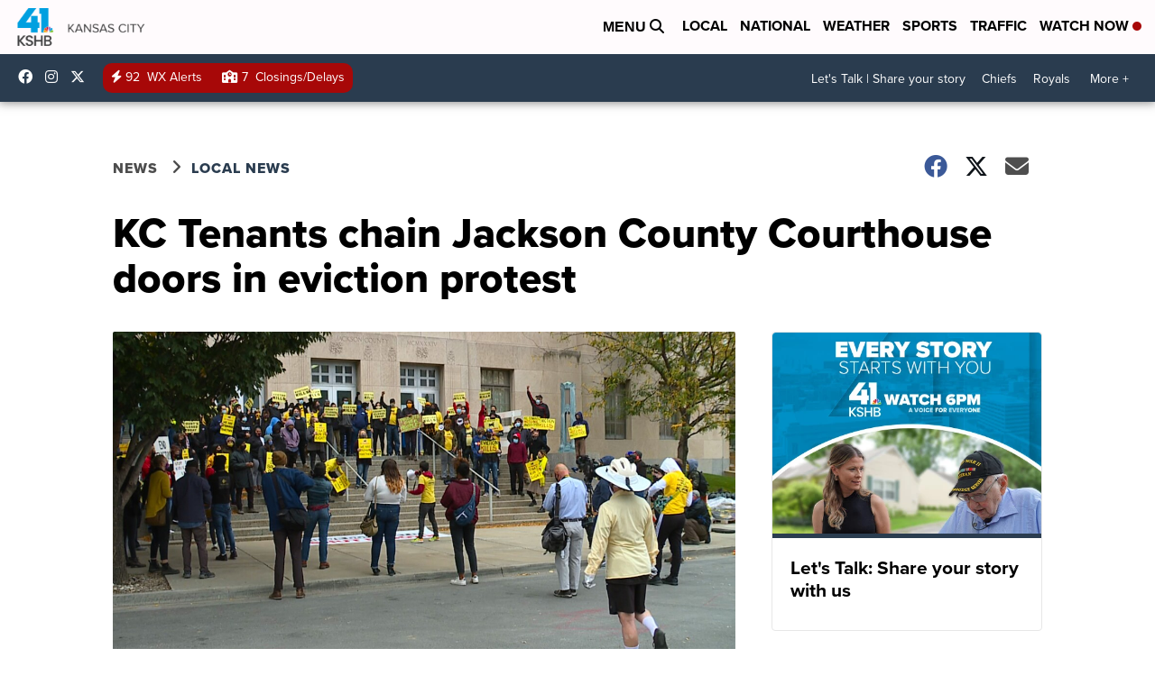

--- FILE ---
content_type: application/javascript; charset=utf-8
request_url: https://fundingchoicesmessages.google.com/f/AGSKWxUI2oP83sEdFu3zEVMg5GWGxqDMJ8UqPxJipCXz60NU4BugmGAhcRiM5sw2xs0lyEpl3p54BGNErRxoNNhkJswp2GRNaV6MnJ9ZI4G3wm5pLb1oehzonKvr3aK6Xa_JWuZ6wWsrkqrV3bCeXfGug7nMu9GGVfxliRokzV6AZUA5XMLlP60jMjFlKUXj/_/freead.-prebid-/seo-ads._mainad./bottom-ad-
body_size: -1288
content:
window['5032be33-c2b5-47ba-b4b6-fe95dbb2971c'] = true;